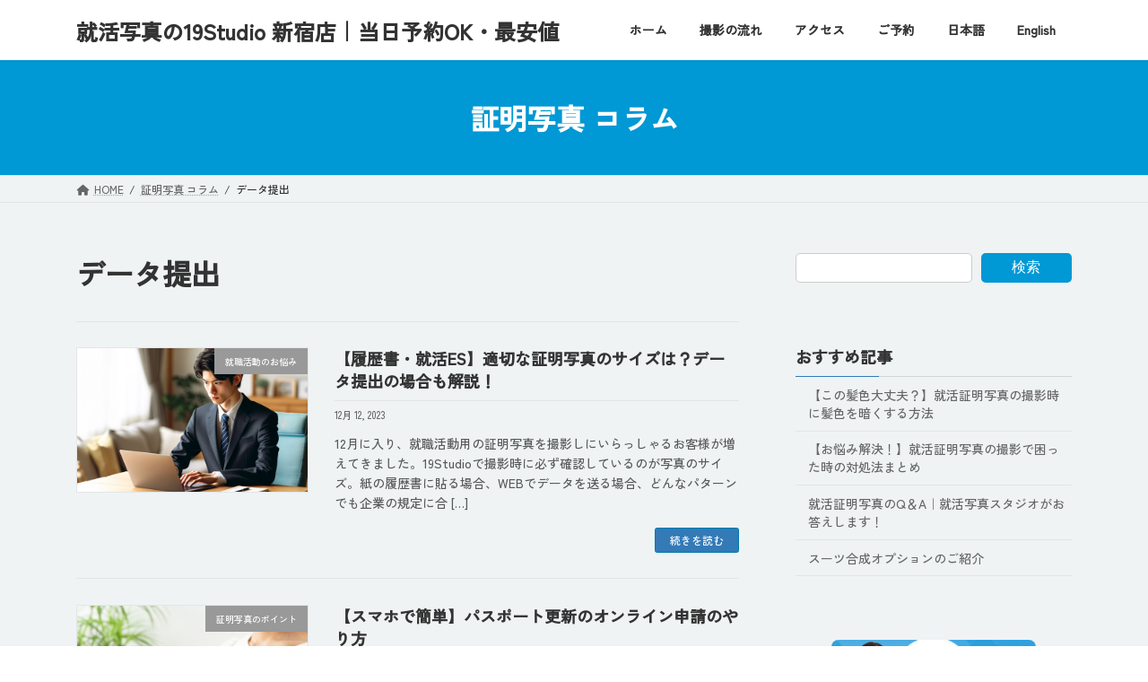

--- FILE ---
content_type: text/css
request_url: https://19studio.jp/wp-content/themes/19studio-child/style.css?ver=15.16.0
body_size: 358
content:
/*
Theme Name: 19studio Child
Theme URI: 
Template: lightning
Description: 
Author: 
Tags: 
Version: 0.6.0
*/

body {
	font-family: 'Zen Kaku Gothic New', sans-serif;
}

/*ボタンの背景色*/
:root .has-vk-color-primary-background-color,
:root .has-undefined-background-color, 
:root .editor-styles-wrapper .has-vk-color-primary-background-color, 
:root .editor-styles-wrapper .has-undefined-background-color {
    background-color: var(--vk-color-primary);
}

